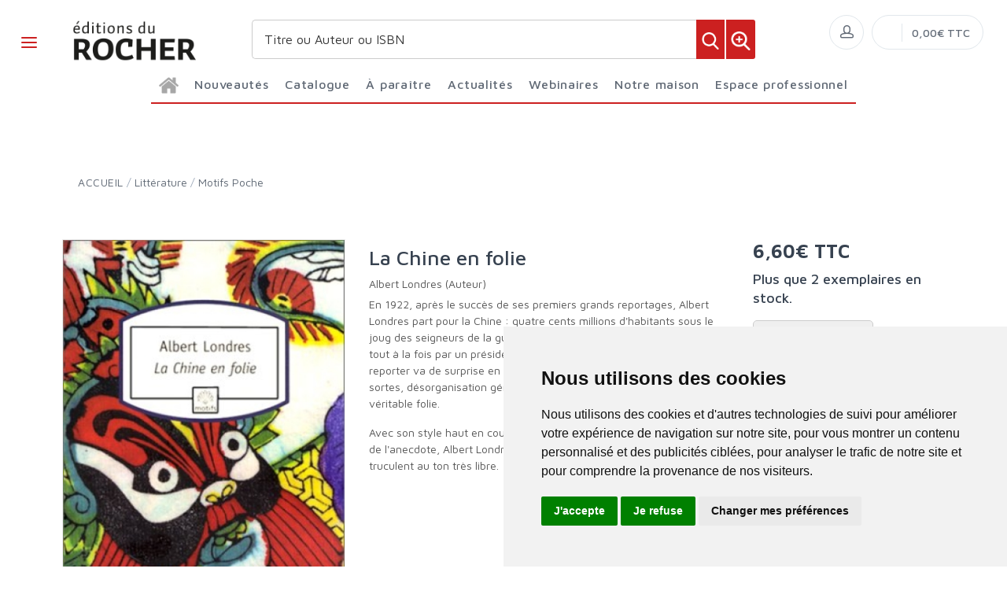

--- FILE ---
content_type: text/html; charset=utf-8
request_url: https://www.editionsdurocher.fr/product/87891/la-chine-en-folie/
body_size: 212748
content:


<!DOCTYPE html>
<html lang="fr">
<head>
  <noscript>
    <meta http-equiv="refresh" content="0; url=https://www.editionsdurocher.fr/noscript.html">
  </noscript>
  <meta http-equiv="Content-Type" content="text/html; charset=UTF-8">
  <link attr-read-cache='.cache/editionsdurocher-fr-head-seo-product-87891-la-chine-en-folie.html.cache'><title>La Chine en folie - Éditions du Rocher</title><meta name="description" content="En 1922, après le succès de ses premiers grands reportages, Albert Londres part pour la Chine : quatre cents millions d'habitants sous le joug des seigneurs d"><meta name="author" content="Groupe Elidia"><link rel="canonical" href=""/><meta property="og:locale" content="fr_FR"/><meta property="og:type" content="website"/><meta property="og:title" content="La Chine en folie - Éditions du Rocher"/><meta property="og:description" content="En 1922, après le succès de ses premiers grands reportages, Albert Londres part pour la Chine : quatre cents millions d'habitants sous le joug des seigneurs d"/><meta property="og:image" content="[data-uri]"><meta property="og:image:type" content="image/jpg" /><meta property="og:image:alt" content="La Chine en folie - Éditions du Rocher" /><meta property="og:site_name" content="editionsdurocher.fr"/>  <meta name="viewport" content="width=device-width, initial-scale=1.0, maximum-scale=1.0, user-scalable=no">
  <!-- Favicon and Apple Icons-->
  <link rel="icon" type="image/x-icon" href="https://www.editionsdurocher.fr/themes/editionsdurocher.fr/favicon.ico">
  <link rel="icon" type="image/png" href="https://www.editionsdurocher.fr/themes/editionsdurocher.fr/favicon.png">
  <link rel="apple-touch-icon" href="https://www.editionsdurocher.fr/themes/editionsdurocher.fr/touch-icon-iphone.png">
  <link rel="apple-touch-icon" sizes="152x152" href="https://www.editionsdurocher.fr/themes/editionsdurocher.fr/touch-icon-ipad.png">
  <link rel="apple-touch-icon" sizes="180x180" href="https://www.editionsdurocher.fr/themes/editionsdurocher.fr/touch-icon-iphone-retina.png">
  <link rel="apple-touch-icon" sizes="167x167" href="https://www.editionsdurocher.fr/themes/editionsdurocher.fr/touch-icon-ipad-retina.png">
  <!-- Vendor Styles including: Bootstrap, Font Icons, Plugins, etc.-->
  <link rel="stylesheet" media="screen" href="https://www.editionsdurocher.fr/css/vendor.min.css">
  <!-- Main Template Styles-->
  <link id="mainStyles" rel="stylesheet" media="screen" href="https://www.editionsdurocher.fr/css/styles.css?20260115151403">
  <link id="custom" rel="stylesheet" media="screen" href="https://www.editionsdurocher.fr/themes/customEditions.css?20260115151403">
  <link id="custom" rel="stylesheet" media="screen" href="https://www.editionsdurocher.fr/themes/editionsdurocher.fr/custom.css?20260115151403">
  <!-- Modernizr-->
  <script src="https://www.editionsdurocher.fr/js/modernizr.min.js"></script>
  <!-- Cookie Consent by TermsFeed Privacy Generator https://www.TermsFeed.com -->
<script type="text/javascript" src="https://www.termsfeed.com/public/cookie-consent/4.0.0/cookie-consent.js" charset="UTF-8"></script>
<script type="text/javascript" charset="UTF-8">
document.addEventListener('DOMContentLoaded', function () {
cookieconsent.run({"notice_banner_type":"simple","consent_type":"express","palette":"light","language":"fr","page_load_consent_levels":["strictly-necessary"],"notice_banner_reject_button_hide":false,"preferences_center_close_button_hide":false,"page_refresh_confirmation_buttons":false,"website_name":"editionsdurocher.fr","open_preferences_center_selector":"#open_preferences_center"});
});
</script>


<!-- Google tag (gtag.js) -->
<script async src="https://www.googletagmanager.com/gtag/js?id=G-MF6EKT4S8Q"></script>
<script>
  window.dataLayer = window.dataLayer || [];
  function gtag(){dataLayer.push(arguments);}
  gtag('js', new Date());

  gtag('config', 'G-MF6EKT4S8Q');
</script>























<noscript>ePrivacy and GPDR Cookie Consent management by <a href="https://www.TermsFeed.com/" rel="nofollow">TermsFeed Privacy Generator</a></noscript>
<!-- End Cookie Consent by TermsFeed Privacy Generator https://www.TermsFeed.com --></head><body>
  <link attr-read-cache='.cache/editionsdurocher-fr-loader.html.cache'><div class="AppLoaderOff" id="AppLoader"><img class="AppLoaderImg" src="https://www.editionsdurocher.fr/img/loading.gif"></div>  <link attr-read-cache='.cache/editionsdurocher-fr-sidebar-left-menu-categories.html.cache'><div class="offcanvas-container" id="shop-categories"> <nav class="offcanvas-menu"> <ul class="menu"> <li class="has-children"><span><a href="https://www.editionsdurocher.fr/categorie/0012/nouveautes/" class="getLoad">Nouveautés</a></span></li> <li class="has-children"><span><a href="https://www.editionsdurocher.fr/categorie/0011/a-paraitre/" class="getLoad">À paraître</a></span></li> <li class="has-children"><span><a href="https://www.editionsdurocher.fr/actualites/" class="getLoad">Actualités</a></span></li> <li class="has-children"><span><a href="https://www.editionsdurocher.fr/webinaires/" class="getLoad">Webinaires</a></span></li><div class="offcanvas-header bkgd_siteColor"> <h5 style="color: #fff;">Catalogue</h5></div><li class="has-children"><span><a href="https://www.editionsdurocher.fr/categorie/14/actualite-documents/">Actualité-Documents</a><span class="sub-menu-toggle"></span></span><ul class="offcanvas-submenu"><li><a href="https://www.editionsdurocher.fr/categorie/15/actualite-francaise/" class="getLoad">Actualité française</a></li><li><a href="https://www.editionsdurocher.fr/categorie/17/actualite-internationale/" class="getLoad">Actualité internationale</a></li><li><a href="https://www.editionsdurocher.fr/categorie/21/documents/" class="getLoad">Documents</a></li><li><a href="https://www.editionsdurocher.fr/categorie/19/essai/" class="getLoad">Essai</a></li><li><a href="https://www.editionsdurocher.fr/categorie/16/geopolitique/" class="getLoad">Géopolitique</a></li><li><a href="https://www.editionsdurocher.fr/categorie/18/histoire/" class="getLoad">Histoire</a></li><li><a href="https://www.editionsdurocher.fr/categorie/20/temoignage/" class="getLoad">Témoignage</a></li></ul></li><li class="has-children"><span><a href="https://www.editionsdurocher.fr/categorie/199/autres-collections/">Autres collections</a><span class="sub-menu-toggle"></span></span><ul class="offcanvas-submenu"><li><a href="https://www.editionsdurocher.fr/categorie/38/anatolia/" class="getLoad">Anatolia</a></li><li><a href="https://www.editionsdurocher.fr/categorie/29/beaux-livres/" class="getLoad">Beaux livres</a></li><li><a href="https://www.editionsdurocher.fr/categorie/35/champollion/" class="getLoad">Champollion</a></li><li><a href="https://www.editionsdurocher.fr/categorie/39/cheval-chevaux/" class="getLoad">Cheval chevaux</a></li><li><a href="https://www.editionsdurocher.fr/categorie/37/esoterisme/" class="getLoad">Esotérisme</a></li><li><a href="https://www.editionsdurocher.fr/categorie/41/humour/" class="getLoad">Humour</a></li><li><a href="https://www.editionsdurocher.fr/categorie/33/le-roman-de/" class="getLoad">Le Roman de</a></li><li><a href="https://www.editionsdurocher.fr/categorie/331/nuage-rouge/" class="getLoad">Nuage rouge</a></li><li><a href="https://www.editionsdurocher.fr/categorie/34/spiritualite/" class="getLoad">Spiritualité</a></li></ul></li><li class="has-children"><span><a href="https://www.editionsdurocher.fr/categorie/22/bien-etre-pratique/">Bien-être-Pratique</a><span class="sub-menu-toggle"></span></span><ul class="offcanvas-submenu"><li><a href="https://www.editionsdurocher.fr/categorie/23/alimentation/" class="getLoad">Alimentation</a></li><li><a href="https://www.editionsdurocher.fr/categorie/24/bridge/" class="getLoad">Bridge</a></li><li><a href="https://www.editionsdurocher.fr/categorie/25/cologie-humaine/" class="getLoad">Écologie humaine</a></li><li><a href="https://www.editionsdurocher.fr/categorie/27/pratique-equilibre/" class="getLoad">Pratique / Equilibre</a></li></ul></li><li class="has-children"><span><a href="https://www.editionsdurocher.fr/categorie/32/roman-graphique/">Roman Graphique</a><span class="sub-menu-toggle"></span></span><ul class="offcanvas-submenu"><li><a href="https://www.editionsdurocher.fr/categorie/280/actualite/" class="getLoad">Actualité</a></li><li><a href="https://www.editionsdurocher.fr/categorie/278/grands-personnages/" class="getLoad">Grands personnages</a></li><li><a href="https://www.editionsdurocher.fr/categorie/281/histoire/" class="getLoad">Histoire</a></li><li><a href="https://www.editionsdurocher.fr/categorie/623/litterature/" class="getLoad">Littérature</a></li></ul></li><li class="has-children"><span><a href="https://www.editionsdurocher.fr/categorie/3/litterature/">Littérature</a><span class="sub-menu-toggle"></span></span><ul class="offcanvas-submenu"><li><a href="https://www.editionsdurocher.fr/categorie/11/biographies/" class="getLoad">Biographies</a></li><li><a href="https://www.editionsdurocher.fr/categorie/12/classiques/" class="getLoad">Classiques</a></li><li><a href="https://www.editionsdurocher.fr/categorie/9/essai/" class="getLoad">Essai</a></li><li><a href="https://www.editionsdurocher.fr/categorie/4/etrangere/" class="getLoad">Etrangère</a></li><li><a href="https://www.editionsdurocher.fr/categorie/83/motifs/" class="getLoad">Motifs</a></li><li><a href="https://www.editionsdurocher.fr/categorie/6/motifs-poche/" class="getLoad">Motifs Poche</a></li><li><a href="https://www.editionsdurocher.fr/categorie/10/nouvelles/" class="getLoad">Nouvelles</a></li><li><a href="https://www.editionsdurocher.fr/categorie/8/recit/" class="getLoad">Récit</a></li><li><a href="https://www.editionsdurocher.fr/categorie/7/roman-francais/" class="getLoad">Roman Français</a></li><li><a href="https://www.editionsdurocher.fr/categorie/5/roman-historique/" class="getLoad">Roman historique</a></li><li><a href="https://www.editionsdurocher.fr/categorie/13/thrillers/" class="getLoad">Thrillers</a></li></ul></li><li class="has-children"><span><a href="https://www.editionsdurocher.fr/categorie/336/rentree-litteraire/">Rentrée Littéraire</a><span class="sub-menu-toggle"></span></span><ul class="offcanvas-submenu"></ul></li><div class="offcanvas-header bkgd_siteColor notre-maison"> <h5 style="color: #fff;">Notre maison</h5></div> <li class="has-children"><span><a href="https://www.editionsdurocher.fr/pages/24/qui-sommes-nous/" class="getLoad">Qui sommes nous</a></span></li> <li class="has-children"><span><a href="https://www.editionsdurocher.fr/auteurs/" class="getLoad">Nos auteurs</a></span></li> <li class="has-children"><span><a href="https://www.editionsdurocher.fr/pages/37/envoyer-un-manuscrit/" class="getLoad">Envoyer un manuscrit</a></span></li> <li class="has-children"><span><a href="https://www.editionsdurocher.fr/pages/30/nous-contacter/" class="getLoad">Nous contacter</a></span></li><div class="offcanvas-header bkgd_siteColor espace-professionnel"> <h5 style="color: #fff;">Espace professionnel</h5></div> <li class="has-children"><span><a href="https://www.editionsdurocher.fr/pages/36/libraires/" class="getLoad">Libraires</a></span></li> <li class="has-children"><span><a href="https://www.editionsdurocher.fr/pages/35/journalistes/" class="getLoad">Journalistes</a></span></li> <li class="has-children"><span><a href="https://www.editionsdurocher.fr/pages/33/droits-d-auteur/" class="getLoad">Droits d'auteur</a></span></li> <li class="has-children"><span><a href="https://www.editionsdurocher.fr/pages/34/foreign-rights/" class="getLoad">Foreign rights</a></span></li> </ul> </nav> </div>  <link attr-read-cache='.cache/editionsdurocher-fr-mobile-menu.html.cache'> <link attr-read-cache='.cache/editionsdurocher-fr-sidebar-left-menu-categories.html.cache'><div class="offcanvas-container" id="mobile-menu"> <nav class="offcanvas-menu"> <ul class="menu"> <li class="has-children"><span><a href="https://www.editionsdurocher.fr/categorie/0012/nouveautes/" class="getLoad">Nouveautés</a></span></li> <li class="has-children"><span><a href="https://www.editionsdurocher.fr/categorie/0011/a-paraitre/" class="getLoad">À paraître</a></span></li> <li class="has-children"><span><a href="https://www.editionsdurocher.fr/actualites/" class="getLoad">Actualités</a></span></li> <li class="has-children"><span><a href="https://www.editionsdurocher.fr/webinaires/" class="getLoad">Webinaires</a></span></li><div class="offcanvas-header bkgd_siteColor"> <h5 style="color: #fff;">Catalogue</h5></div><li class="has-children"><span><a href="https://www.editionsdurocher.fr/categorie/14/actualite-documents/">Actualité-Documents</a><span class="sub-menu-toggle"></span></span><ul class="offcanvas-submenu"><li><a href="https://www.editionsdurocher.fr/categorie/15/actualite-francaise/" class="getLoad">Actualité française</a></li><li><a href="https://www.editionsdurocher.fr/categorie/17/actualite-internationale/" class="getLoad">Actualité internationale</a></li><li><a href="https://www.editionsdurocher.fr/categorie/21/documents/" class="getLoad">Documents</a></li><li><a href="https://www.editionsdurocher.fr/categorie/19/essai/" class="getLoad">Essai</a></li><li><a href="https://www.editionsdurocher.fr/categorie/16/geopolitique/" class="getLoad">Géopolitique</a></li><li><a href="https://www.editionsdurocher.fr/categorie/18/histoire/" class="getLoad">Histoire</a></li><li><a href="https://www.editionsdurocher.fr/categorie/20/temoignage/" class="getLoad">Témoignage</a></li></ul></li><li class="has-children"><span><a href="https://www.editionsdurocher.fr/categorie/199/autres-collections/">Autres collections</a><span class="sub-menu-toggle"></span></span><ul class="offcanvas-submenu"><li><a href="https://www.editionsdurocher.fr/categorie/38/anatolia/" class="getLoad">Anatolia</a></li><li><a href="https://www.editionsdurocher.fr/categorie/29/beaux-livres/" class="getLoad">Beaux livres</a></li><li><a href="https://www.editionsdurocher.fr/categorie/35/champollion/" class="getLoad">Champollion</a></li><li><a href="https://www.editionsdurocher.fr/categorie/39/cheval-chevaux/" class="getLoad">Cheval chevaux</a></li><li><a href="https://www.editionsdurocher.fr/categorie/37/esoterisme/" class="getLoad">Esotérisme</a></li><li><a href="https://www.editionsdurocher.fr/categorie/41/humour/" class="getLoad">Humour</a></li><li><a href="https://www.editionsdurocher.fr/categorie/33/le-roman-de/" class="getLoad">Le Roman de</a></li><li><a href="https://www.editionsdurocher.fr/categorie/331/nuage-rouge/" class="getLoad">Nuage rouge</a></li><li><a href="https://www.editionsdurocher.fr/categorie/34/spiritualite/" class="getLoad">Spiritualité</a></li></ul></li><li class="has-children"><span><a href="https://www.editionsdurocher.fr/categorie/22/bien-etre-pratique/">Bien-être-Pratique</a><span class="sub-menu-toggle"></span></span><ul class="offcanvas-submenu"><li><a href="https://www.editionsdurocher.fr/categorie/23/alimentation/" class="getLoad">Alimentation</a></li><li><a href="https://www.editionsdurocher.fr/categorie/24/bridge/" class="getLoad">Bridge</a></li><li><a href="https://www.editionsdurocher.fr/categorie/25/cologie-humaine/" class="getLoad">Écologie humaine</a></li><li><a href="https://www.editionsdurocher.fr/categorie/27/pratique-equilibre/" class="getLoad">Pratique / Equilibre</a></li></ul></li><li class="has-children"><span><a href="https://www.editionsdurocher.fr/categorie/32/roman-graphique/">Roman Graphique</a><span class="sub-menu-toggle"></span></span><ul class="offcanvas-submenu"><li><a href="https://www.editionsdurocher.fr/categorie/280/actualite/" class="getLoad">Actualité</a></li><li><a href="https://www.editionsdurocher.fr/categorie/278/grands-personnages/" class="getLoad">Grands personnages</a></li><li><a href="https://www.editionsdurocher.fr/categorie/281/histoire/" class="getLoad">Histoire</a></li><li><a href="https://www.editionsdurocher.fr/categorie/623/litterature/" class="getLoad">Littérature</a></li></ul></li><li class="has-children"><span><a href="https://www.editionsdurocher.fr/categorie/3/litterature/">Littérature</a><span class="sub-menu-toggle"></span></span><ul class="offcanvas-submenu"><li><a href="https://www.editionsdurocher.fr/categorie/11/biographies/" class="getLoad">Biographies</a></li><li><a href="https://www.editionsdurocher.fr/categorie/12/classiques/" class="getLoad">Classiques</a></li><li><a href="https://www.editionsdurocher.fr/categorie/9/essai/" class="getLoad">Essai</a></li><li><a href="https://www.editionsdurocher.fr/categorie/4/etrangere/" class="getLoad">Etrangère</a></li><li><a href="https://www.editionsdurocher.fr/categorie/83/motifs/" class="getLoad">Motifs</a></li><li><a href="https://www.editionsdurocher.fr/categorie/6/motifs-poche/" class="getLoad">Motifs Poche</a></li><li><a href="https://www.editionsdurocher.fr/categorie/10/nouvelles/" class="getLoad">Nouvelles</a></li><li><a href="https://www.editionsdurocher.fr/categorie/8/recit/" class="getLoad">Récit</a></li><li><a href="https://www.editionsdurocher.fr/categorie/7/roman-francais/" class="getLoad">Roman Français</a></li><li><a href="https://www.editionsdurocher.fr/categorie/5/roman-historique/" class="getLoad">Roman historique</a></li><li><a href="https://www.editionsdurocher.fr/categorie/13/thrillers/" class="getLoad">Thrillers</a></li></ul></li><li class="has-children"><span><a href="https://www.editionsdurocher.fr/categorie/336/rentree-litteraire/">Rentrée Littéraire</a><span class="sub-menu-toggle"></span></span><ul class="offcanvas-submenu"></ul></li><div class="offcanvas-header bkgd_siteColor notre-maison"> <h5 style="color: #fff;">Notre maison</h5></div> <li class="has-children"><span><a href="https://www.editionsdurocher.fr/pages/24/qui-sommes-nous/" class="getLoad">Qui sommes nous</a></span></li> <li class="has-children"><span><a href="https://www.editionsdurocher.fr/auteurs/" class="getLoad">Nos auteurs</a></span></li> <li class="has-children"><span><a href="https://www.editionsdurocher.fr/pages/37/envoyer-un-manuscrit/" class="getLoad">Envoyer un manuscrit</a></span></li> <li class="has-children"><span><a href="https://www.editionsdurocher.fr/pages/30/nous-contacter/" class="getLoad">Nous contacter</a></span></li><div class="offcanvas-header bkgd_siteColor espace-professionnel"> <h5 style="color: #fff;">Espace professionnel</h5></div> <li class="has-children"><span><a href="https://www.editionsdurocher.fr/pages/36/libraires/" class="getLoad">Libraires</a></span></li> <li class="has-children"><span><a href="https://www.editionsdurocher.fr/pages/35/journalistes/" class="getLoad">Journalistes</a></span></li> <li class="has-children"><span><a href="https://www.editionsdurocher.fr/pages/33/droits-d-auteur/" class="getLoad">Droits d'auteur</a></span></li> <li class="has-children"><span><a href="https://www.editionsdurocher.fr/pages/34/foreign-rights/" class="getLoad">Foreign rights</a></span></li> </ul> </nav> </div>   <!-- Topbar-->
<div class="topbar" style="display: none;">
  <div class="topbar-column topbarLeft">
    <a class="" href="/cdn-cgi/l/email-protection#0769687562776b7e4762636e736e68697463727568646f6275296175">
      <i class="icon-mail"></i>&nbsp; <span class="__cf_email__" data-cfemail="1f71706d7a6f73665f7a7b766b7670716c7b6a6d707c777a6d31796d">[email&#160;protected]</span>    </a>
    <span style="color: #fff;" class="pipe_separator">|</span>
    <a class="" href="tel:">
      <img style="width: 15px;" src="https://www.editionsartege.fr/img/icons/phone.png" alt="Téléphone">&nbsp;     </a>
    <span style="color: #fff;" class="pipe_separator">|</span>
        <a class="social-button sb-facebook shape-circle sb-dark" href="https://www.facebook.com/profile.php?id=100063712836179" target="_blank">
      <i class="socicon-facebook"></i>
    </a>
            <a class="social-button sb-instagram shape-none sb-dark" href="https://www.instagram.com/editions_du_rocher" target="_blank">
      <i class="socicon-instagram"></i>
    </a>
            <a class="social-button sb-twitter shape-none sb-dark" href="https://twitter.com/eddurocher1" target="_blank">
      <i class="socicon-twitter"></i>
    </a>
      </div>

<div class="topbar-column topbarRight">
<a class="getLoad" href="https://www.editionsdurocher.fr/account-login/"><i class="icon-head"></i>&nbsp; Identifiez-vous</a><span style="color: #fff;" class="pipe_separator">|</span>
<a class="getLoad" href="https://www.editionsdurocher.fr/account-login/"><i class="icon-head"></i>&nbsp; Créez un compte</a>





  </div>
</div>  <!-- Navbar-->
<!-- Remove "navbar-sticky" class to make navigation bar scrollable with the page.-->

<header class="navbar navbar-sticky">

    <form class="site-search" method="get" action="https://www.editionsdurocher.fr/search/">
        <input type="text" name="q" id="q" minlength="4" placeholder="Titre ou Auteur ou ISBN">
        <img id="icon-cross" style="position:absolute;top: 30px;right: 15px;z-index: 12;width: 13px;" src="https://www.editionsartege.fr/img/icons/close.png" alt="Fermer" onclick="closeMenu()">
    </form>

     <form class="site-search2" method="get" action="https://www.editionsdurocher.fr/search/">
      <div class="searchBar-top">
         <div class="search">
            <input type="text" name="q" id="q" minlength="4" class="searchTerm" value="" placeholder="Titre ou Auteur ou ISBN">
            <button type="submit" class="searchButton">
              <img style="width: 25px;" src="https://www.editionsartege.fr/img/icons/search.png" alt="Recherche">
           </button>
            <button type="button" onclick="location.href='https://www.editionsdurocher.fr/search-plus/'" class="searchPlusButton">
              <img style="width: 25px;" src="https://www.editionsartege.fr/img/icons/zoom.png" alt="Recherche détaillée">
           </button>
         </div>
      </div>
    </form>


    <div class="site-branding">
        <div class="inner">
            <!-- Off-Canvas Toggle (#shop-categories)-->
            <a class="offcanvas-toggle cats-toggle" href="#shop-categories" data-toggle="offcanvas"></a>
            <!-- Off-Canvas Toggle (#mobile-menu)-->
            <a class="offcanvas-toggle menu-toggle" href="#mobile-menu" data-toggle="offcanvas"></a>
            <!-- Site Logo--><a class="site-logo" href="https://www.editionsdurocher.fr/"><img src="https://www.editionsdurocher.fr/themes/editionsdurocher.fr/default-logo.png" alt="Logo"></a>
        </div>
    </div>



    <link attr-read-cache='.cache/editionsdurocher-fr-navbar-main-menu-categories.html.cache'>  <nav class="site-menu"> <ul> <li class="has-megamenu accueil"><a href="https://www.editionsdurocher.fr/"> <img style="margin: 12px 0 0 0; width: 25px;" src="https://www.editionsartege.fr/img/icons/home.png" alt="accueil"></a></li><li class="has-megamenu"><a href="https://www.editionsdurocher.fr/categorie/0012/nouveautes/"><span>Nouveautés</span></a></li><li class="has-megamenu"><a href="#"><span style="cursor: context-menu">Catalogue</span></a><ul class="mega-menu row"><li class="largCAT_Menu"><h6><a href="https://www.editionsdurocher.fr/categorie/14/actualite-documents/" class="getLoad"><span>Actualité-Documents<span></a></h6><ul><li><a class="top-menu-cat-ellipsis getLoad" href="https://www.editionsdurocher.fr/categorie/15/actualite-francaise/">Actualité française</a></li><li><a class="top-menu-cat-ellipsis getLoad" href="https://www.editionsdurocher.fr/categorie/17/actualite-internationale/">Actualité internationale</a></li><li><a class="top-menu-cat-ellipsis getLoad" href="https://www.editionsdurocher.fr/categorie/21/documents/">Documents</a></li><li><a class="top-menu-cat-ellipsis getLoad" href="https://www.editionsdurocher.fr/categorie/19/essai/">Essai</a></li><li><a class="top-menu-cat-ellipsis getLoad" href="https://www.editionsdurocher.fr/categorie/16/geopolitique/">Géopolitique</a></li><li><a class="top-menu-cat-ellipsis getLoad" href="https://www.editionsdurocher.fr/categorie/18/histoire/">Histoire</a></li><li><a class="top-menu-cat-ellipsis getLoad" href="https://www.editionsdurocher.fr/categorie/20/temoignage/">Témoignage</a></li></ul></li><li class="largCAT_Menu"><h6><a href="https://www.editionsdurocher.fr/categorie/199/autres-collections/" class="getLoad"><span>Autres collections<span></a></h6><ul><li><a class="top-menu-cat-ellipsis getLoad" href="https://www.editionsdurocher.fr/categorie/38/anatolia/">Anatolia</a></li><li><a class="top-menu-cat-ellipsis getLoad" href="https://www.editionsdurocher.fr/categorie/29/beaux-livres/">Beaux livres</a></li><li><a class="top-menu-cat-ellipsis getLoad" href="https://www.editionsdurocher.fr/categorie/35/champollion/">Champollion</a></li><li><a class="top-menu-cat-ellipsis getLoad" href="https://www.editionsdurocher.fr/categorie/39/cheval-chevaux/">Cheval chevaux</a></li><li><a class="top-menu-cat-ellipsis getLoad" href="https://www.editionsdurocher.fr/categorie/37/esoterisme/">Esotérisme</a></li><li><a class="top-menu-cat-ellipsis getLoad" href="https://www.editionsdurocher.fr/categorie/41/humour/">Humour</a></li><li><a class="top-menu-cat-ellipsis getLoad" href="https://www.editionsdurocher.fr/categorie/33/le-roman-de/">Le Roman de</a></li><li><a class="top-menu-cat-ellipsis getLoad" href="https://www.editionsdurocher.fr/categorie/331/nuage-rouge/">Nuage rouge</a></li><li><a class="top-menu-cat-ellipsis getLoad" href="https://www.editionsdurocher.fr/categorie/34/spiritualite/">Spiritualité</a></li></ul></li><li class="largCAT_Menu"><h6><a href="https://www.editionsdurocher.fr/categorie/22/bien-etre-pratique/" class="getLoad"><span>Bien-être-Pratique<span></a></h6><ul><li><a class="top-menu-cat-ellipsis getLoad" href="https://www.editionsdurocher.fr/categorie/23/alimentation/">Alimentation</a></li><li><a class="top-menu-cat-ellipsis getLoad" href="https://www.editionsdurocher.fr/categorie/24/bridge/">Bridge</a></li><li><a class="top-menu-cat-ellipsis getLoad" href="https://www.editionsdurocher.fr/categorie/25/cologie-humaine/">Écologie humaine</a></li><li><a class="top-menu-cat-ellipsis getLoad" href="https://www.editionsdurocher.fr/categorie/27/pratique-equilibre/">Pratique / Equilibre</a></li></ul></li><li class="largCAT_Menu"><h6><a href="https://www.editionsdurocher.fr/categorie/32/roman-graphique/" class="getLoad"><span>Roman Graphique<span></a></h6><ul><li><a class="top-menu-cat-ellipsis getLoad" href="https://www.editionsdurocher.fr/categorie/280/actualite/">Actualité</a></li><li><a class="top-menu-cat-ellipsis getLoad" href="https://www.editionsdurocher.fr/categorie/278/grands-personnages/">Grands personnages</a></li><li><a class="top-menu-cat-ellipsis getLoad" href="https://www.editionsdurocher.fr/categorie/281/histoire/">Histoire</a></li><li><a class="top-menu-cat-ellipsis getLoad" href="https://www.editionsdurocher.fr/categorie/623/litterature/">Littérature</a></li></ul></li><li class="largCAT_Menu"><h6><a href="https://www.editionsdurocher.fr/categorie/3/litterature/" class="getLoad"><span>Littérature<span></a></h6><ul><li><a class="top-menu-cat-ellipsis getLoad" href="https://www.editionsdurocher.fr/categorie/11/biographies/">Biographies</a></li><li><a class="top-menu-cat-ellipsis getLoad" href="https://www.editionsdurocher.fr/categorie/12/classiques/">Classiques</a></li><li><a class="top-menu-cat-ellipsis getLoad" href="https://www.editionsdurocher.fr/categorie/9/essai/">Essai</a></li><li><a class="top-menu-cat-ellipsis getLoad" href="https://www.editionsdurocher.fr/categorie/4/etrangere/">Etrangère</a></li><li><a class="top-menu-cat-ellipsis getLoad" href="https://www.editionsdurocher.fr/categorie/83/motifs/">Motifs</a></li><li><a class="top-menu-cat-ellipsis getLoad" href="https://www.editionsdurocher.fr/categorie/6/motifs-poche/">Motifs Poche</a></li><li><a class="top-menu-cat-ellipsis getLoad" href="https://www.editionsdurocher.fr/categorie/10/nouvelles/">Nouvelles</a></li><li><a class="top-menu-cat-ellipsis getLoad" href="https://www.editionsdurocher.fr/categorie/8/recit/">Récit</a></li><li><a class="top-menu-cat-ellipsis getLoad" href="https://www.editionsdurocher.fr/categorie/7/roman-francais/">Roman Français</a></li><li><a class="top-menu-cat-ellipsis getLoad" href="https://www.editionsdurocher.fr/categorie/5/roman-historique/">Roman historique</a></li><li><a class="top-menu-cat-ellipsis getLoad" href="https://www.editionsdurocher.fr/categorie/13/thrillers/">Thrillers</a></li></ul></li><li class="largCAT_Menu"><h6><a href="https://www.editionsdurocher.fr/categorie/336/rentree-litteraire/" class="getLoad"><span>Rentrée Littéraire<span></a></h6><ul></ul></li></ul></li><li class="has-megamenu"><a href="https://www.editionsdurocher.fr/categorie/0011/a-paraitre/"><span>À paraître</span></a></li><li class="has-megamenu"><a href="https://www.editionsdurocher.fr/actualites/" class="getLoad"><span>Actualités</span></a></li><li><a href="#"><span style="cursor: context-menu">Webinaires</span></a><ul class="sub-menu" style="width: 400px !important;"> <li><a href="https://www.editionsdurocher.fr/webinaires/" class="getLoad">Retrouvez toutes les rencontres avec nos Auteurs</a></li> <li><a href="https://www.editionsdurocher.fr/webinaires-replay/" class="getLoad">Voir et revoir les Webinaires passés</a></li></ul></li><li><a href="#"><span style="cursor: context-menu">Notre maison</span></a><ul class="sub-menu" style="width: 250px !important;"> <li><a href="https://www.editionsdurocher.fr/pages/24/qui-sommes-nous/" class="getLoad">Qui sommes-nous?</a></li> <li><a href="https://www.editionsdurocher.fr/auteurs/" class="getLoad">Nos auteurs</a></li> <li><a href="https://www.editionsdurocher.fr/pages/37/envoyer-un-manuscrit/" class="getLoad">Envoyer un manuscrit</a></li> <li><a href="https://www.editionsdurocher.fr/pages/30/nous-contacter/" class="getLoad">Nous contacter</a></li></ul></li><li><a href="#"><span style="cursor: context-menu">Espace professionnel</span></a><ul class="sub-menu" style="width: 250px !important;"> <li><a href="https://www.editionsdurocher.fr/pages/36/libraires/" class="getLoad">Libraires</a></li> <li><a href="https://www.editionsdurocher.fr/pages/35/journalistes/" class="getLoad">Journalistes</a></li> <li><a href="https://www.editionsdurocher.fr/pages/184/promotion-salons-et-conferences/" class="getLoad">Promotion Salons et conférences</a></li> <li><a href="https://www.editionsdurocher.fr/pages/33/droits-d-auteur/" class="getLoad">Droits d'auteur</a></li> <li><a href="https://www.editionsdurocher.fr/pages/34/foreign-rights/" class="getLoad">Foreign Rights</a></li></ul></li></ul></nav>    <!-- Toolbar-->
    <div class="toolbar">
        <div class="inner">
            <div class="tools">
                <div class="search"><i class="icon-search"></i></div>
                
<div class="account"><a href="https://www.editionsdurocher.fr/account-login/"></a><i class="icon-head"></i>
  <ul class="toolbar-dropdown">
    <li><a href="https://www.editionsdurocher.fr/account-login/" class="getLoad">Identifiez-vous</a></li>
    <li class="sub-menu-separator"></li>
    <li><a href="https://www.editionsdurocher.fr/account-login/" class="getLoad">Créez un compte</a></li>
  </ul>
</div>

                
<div class="cart">
            <a href="https://www.editionsdurocher.fr/account-login/" class="getLoad"></a>
            <i></i>
    <span class="count"></span>
    <span class="subtotal">0,00€ TTC</span>
    <div class="toolbar-dropdown">


        <div class="toolbar-dropdown-group">
                            <div class="column">
                    <a class="btn btn-sm btn-block btn-secondary" href="https://www.editionsdurocher.fr/account-login/">Voir le panier</a>
                </div>
                                </div>
    </div>
</div>            </div>
        </div>
    </div>

<script data-cfasync="false" src="/cdn-cgi/scripts/5c5dd728/cloudflare-static/email-decode.min.js"></script><script type="text/javascript">
function closeMenu(){
  $(".site-search").removeClass("search-visible")
};
</script>

</header>
<section class="section-search">
    
</section>

  <div class="offcanvas-wrapper">
<link attr-read-cache='.cache/editionsdurocher-fr-product-87891-la-chine-en-folie.html.cache'> <div class="page-title"> <div class="container"> <div class="column"> <ul class="breadcrumbs"> <li class="text-uppercase"><a href="https://www.editionsdurocher.fr/">ACCUEIL</a></li> <li>/</li> <li> <a href="https://www.editionsdurocher.fr/categorie/3/litterature/" class="getLoad"> Littérature </a> </li> <li>/</li> <li> <a href="https://www.editionsdurocher.fr/categorie/6/motifs-poche/" class="getLoad"> Motifs Poche </a> </li> </ul> <h1 class="text-uppercase d-none">Motifs Poche</h1> </div> <div class="column"> <h1 style="text-align: right;"> <a href="https://www.editionsdurocher.fr/categorie/3/litterature/" class="getLoad btn-retour" style="margin-top: 0px;margin-bottom: 0px; font-size: 16px; color: #00627a; text-decoration: none;"> <i class="pe-7s-angle-left f-13"></i> <span>Retour</span> </a> </h1> </div> </div> </div>  <div class="container padding-bottom-3x mb-1"> <div class="row">  <div class="col-md-4 col-8 img_product"> <div class="product-gallery"> <div class="product-carousel owl-carousel gallery-wrapper"> <div class="gallery-item" data-hash="IMG0"><a class="MagicZoom" data-options="zoomMode: off" href="[data-uri]" data-size="800x600"> <img src="[data-uri]" class="product-img-gallery"></a></div> </div> <div class="row padding-top-1x mb-3"> <div class="col-sm-12"> <span>Date de parution :</span> <span style="font-weight: bold;"> 13.06.2001 </span><br/> <span>Nb. de pages :</span> <span style="font-weight: bold;">192</span><br/> <span>EAN :</span> <span style="font-weight: bold;">9782842612740</span> <br/><br/> <a href="https://www.editionsdurocher.fr/img/products/FIC83711.jpg" target="_blank" style="font-weight: bold;">Télécharger la couverture</a> </div> </div> </div> </div>  <div class="col-md-5"> <div class="product-title"> <h2 class="titre_page_produit"> La Chine en folie </h2> <h3 class="soustitre"> </h3> <h4 class="auteur"> <a href="https://www.editionsdurocher.fr/auteurs/45342/albert-londres-auteur/">Albert Londres (Auteur)</a><br> </h4> </div> <p> En 1922, après le succès de ses premiers grands reportages, Albert Londres part pour la Chine : quatre cents millions d'habitants sous le joug des seigneurs de la guerre, des mercenaires, des bandits, dirigés tout à la fois par un président de la République et par un empereur. Le reporter va de surprise en surprise : jeu, pirates, trafics de toutes sortes, désorganisation générale, la Chine semble alors en proie à une véritable folie. <p>Avec son style haut en couleurs, ses questions de candide et son goût de l'anecdote, Albert Londres nous livre une fois de plus un reportage truculent au ton très libre.</p> <br/><br/> <div class="feuilleter"> </div> <br/><br/> </p> <p></p> <p> </p> <p> </p> </div>  <div class="col-md-3"> <div id="ajax87891"> <div class="product-purchase"> <h4>Prix :</h4> <div class="price-display"> <span class="normal-price">6,60€ TTC</span> </div>  <div class="stock-info" style="margin-top: 15px;"> <p><strong>Disponibilité :</strong> </p> </div> </div> </div> <br/><hr><br/>   </div> </div><script>var mzOptions = { textExpandHint: "Cliquer pour agrandir", textBtnClose: "Fermer", zoomMode: "off", zoomOn: "click", expandCaption: false
};</script><div class="row padding-top-2x mb-3"><div class="col-lg-12"><div class="title_bottom_product_page siteColor">Nos partenaires libraires</div><div class="tab-content"><div class="tab-pane fade show active" id="description" role="tabpanel"><div class="row"><div class="col-lg-2 col-4"><a href="https://www.chez-mon-libraire.fr/listeliv.php?base=paper&mots_recherche=9782842612740" target="_blank"><img class="img_partenaires" src="https://cdn.11.elidia.eu/medias/2021042120211142-455190592608040ae2b74a6.14557096-lienpartenaire26.png/400/400/"></a></div><div class="col-lg-2 col-4"><a href="https://www.cultura.com/search/results?search_query=9782842612740" alt="Cultura" target="_blank"><img class="img_partenaires" src="https://cdn.11.elidia.eu/medias/2021042120210812-178487031660803fdc636956.70835151-lienpartenaire10.png/400/400/"></a></div><div class="col-lg-2 col-4"><a href="https://www.decitre.fr/rechercher/result?q=9782842612740" alt="Decitre" target="_blank"><img class="img_partenaires" src="https://cdn.11.elidia.eu/medias/2021042120210837-78329189260803ff559c917.83776210-lienpartenaire12.png/400/400/"></a></div><div class="col-lg-2 col-4"><a href="https://www.furet.com/rechercher/result?q=9782842612740" target="_blank"><img class="img_partenaires" src="https://cdn.11.elidia.eu/medias/2021042120210826-188468262360803fea655849.58403452-lienpartenaire11.png/400/400/"></a></div><div class="col-lg-2 col-4"><a href="https://www.lalibrairie.com/" alt="La librairie" target="_blank"><img class="img_partenaires" src="https://cdn.11.elidia.eu/medias/2021042120211104-50920106760804088d94148.39919370-lienpartenaire22.png/400/400/"></a></div><div class="col-lg-2 col-4"><a href="https://www.libraires-ensemble.com/recherche/?q=9782842612740" alt="Les libraires ensemble" target="_blank"><img class="img_partenaires" src="https://cdn.11.elidia.eu/medias/2021042120211122-11730576456080409a991da5.52587652-lienpartenaire24.png/400/400/"></a></div><div class="col-lg-2 col-4"><a href="https://www.leslibraires.fr/recherche/?q=9782842612740" alt="leslibraires.fr" target="_blank"><img class="img_partenaires" src="https://cdn.11.elidia.eu/medias/2021042120210900-10976297006080400c67bec1.58113474-lienpartenaire14.png/400/400/"></a></div><div class="col-lg-2 col-4"><a href="https://www.librairesanice.fr/listeliv.php?base=paper&mots_recherche=9782842612740" alt="Libraire(s) à Nice" target="_blank"><img class="img_partenaires" src="https://cdn.11.elidia.eu/medias/2021042120211255-1580771510608040f7733d66.58602567-lienpartenaire31.png/400/400/"></a></div><div class="col-lg-2 col-4"><a href="https://hop.librairesdusud.com/listeliv.php?base=allbooks&mots_recherche=9782842612740" alt="Libraires du Sud" target="_blank"><img class="img_partenaires" src="https://cdn.11.elidia.eu/medias/2021042120211306-466771253608041028c5281.92475046-lienpartenaire32.png/400/400/"></a></div><div class="col-lg-2 col-4"><a href="https://www.armitiere.com/recherche/?q=9782842612740" alt="Librairie L'Armitière" target="_blank"><img class="img_partenaires" src="https://cdn.11.elidia.eu/medias/2021042120211045-7155693196080407571f0c4.76547750-lienpartenaire20.png/400/400/"></a></div><div class="col-lg-2 col-4"><a href="https://www.librairies93.fr/listeliv.php?base=paper&mots_recherche=9782842612740" alt="Librairies 93" target="_blank"><img class="img_partenaires" src="https://cdn.11.elidia.eu/medias/2021042120211327-98822136860804117b47ff4.31097001-lienpartenaire34.png/400/400/"></a></div><div class="col-lg-2 col-4"><a href="https://leslibrairesdenhaut.com/" alt="Librairies indépendantes des Hauts-de-France" target="_blank"><img class="img_partenaires" src="https://cdn.11.elidia.eu/medias/2021042120211150-1378351837608040b6e14a13.46592455-lienpartenaire27.png/400/400/"></a></div><div class="col-lg-2 col-4"><a href="https://www.librairies-nouvelleaquitaine.com/listeliv.php?base=paper&mots_recherche=9782842612740" alt="Librairies indépendantes en Nouvelle-Aquitaine" target="_blank"><img class="img_partenaires" src="https://cdn.11.elidia.eu/medias/2021042120211133-1244707043608040a5890c27.17961553-lienpartenaire25.png/400/400/"></a></div><div class="col-lg-2 col-4"><a href="https://www.librairies-alip.fr/listeliv.php?base=allbooks&mots_recherche=9782842612740" alt="Librairies indépendantes Pays-de-la-Loire" target="_blank"><img class="img_partenaires" src="https://cdn.11.elidia.eu/medias/2021042120211208-1172104511608040c878e914.19583582-lienpartenaire28.png/400/400/"></a></div><div class="col-lg-2 col-4"><a href="https://www.librest.com/" alt="Librest" target="_blank"><img class="img_partenaires" src="https://cdn.11.elidia.eu/medias/2021042120211243-1705274413608040eb4a7bb5.60830690-lienpartenaire30.png/400/400/"></a></div><div class="col-lg-2 col-4"><a href="https://www.mollat.com/recherche?requete=9782842612740" alt="Mollat" target="_blank"><img class="img_partenaires" src="https://cdn.11.elidia.eu/medias/2021042120210744-21895822060803fc00422d7.12826480-lienpartenaire8.png/400/400/"></a></div><div class="col-lg-2 col-4"><a href="https://www.parislibrairies.fr/listeliv.php?base=paper&mots_recherche=9782842612740" alt="Paris Librairies" target="_blank"><img class="img_partenaires" src="https://cdn.11.elidia.eu/medias/2021042120211228-1607617007608040dc226702.87588351-lienpartenaire29.png/400/400/"></a></div><div class="col-lg-2 col-4"><a href="https://www.placedeslibraires.fr/listeliv.php?base=allbooks&mots_recherche=9782842612740" alt="Place des Libraires" target="_blank"><img class="img_partenaires" src="https://cdn.11.elidia.eu/medias/2021042120211055-14694872066080407f84e516.08416442-lienpartenaire21.png/400/400/"></a></div><div class="col-lg-2 col-4"><a href="https://www.laprocure.com/search?search=%7B%22query%22%3A%229782842612740%22,%22searchId%22%3Anull%7D" alt="Procure" target="_blank"><img class="img_partenaires" src="https://cdn.11.elidia.eu/medias/2021042120210639-90391930560803f7fc16713.10744776-lienpartenaire4.png/400/400/"></a></div><div class="col-lg-2 col-4"><a href="https://www.sauramps.com/search?search=%7B%22query%22%3A%229782842612740%22,%22searchId%22%3Anull%7D" alt="Sauramps" target="_blank"><img class="img_partenaires" src="https://cdn.11.elidia.eu/medias/2021042120210757-159513265760803fcd6c02d5.76626351-lienpartenaire9.png/400/400/"></a></div><div class="col-lg-2 col-4"><a href="https://www.canalbd.net/" alt="Canal BD" target="_blank"><img class="img_partenaires" src="https://cdn.11.elidia.eu/medias/2021042120211351-1169365696080412f273568.49668116-lienpartenaire36.png/400/400/"></a></div></div></div></div></div></div><div class="row padding-top-2x mb-3"><div class="col-lg-12"><div class="title_bottom_product_page siteColor">Acheter en ligne</div><div class="tab-content"><div class="tab-pane fade show active" id="description" role="tabpanel"><div class="row"><div class="col-lg-6 col-6"><a href="https://www.amazon.fr/s?k=9782842612740" alt="Amazon" target="_blank"><img class="img_partenaires" src="https://cdn.11.elidia.eu/medias/2021042120215135-62112224360803bf762ce58.70045888-lienpartenaire2.png/400/400/"></a></div><div class="col-lg-6 col-6"><a href="https://www.fnac.com/SearchResult/ResultList.aspx?Search=9782842612740" alt="Fnac" target="_blank"><img class="img_partenaires" src="https://cdn.11.elidia.eu/medias/2021042120210559-143695455260803f573d4bd9.92327244-lienpartenaire3.png/400/400/"></a></div></div></div></div></div></div></div><script>document.querySelectorAll('strong > div.col-md-3').forEach(div => { const strong = div.parentNode; strong.parentNode.insertBefore(div, strong.nextSibling);
});</script> </div> <footer class="site-footer"> <div class="container"> <div class="row"> <div class="col-lg-4 col-md-6">  <section class="widget widget-links widget-light-skin footer_informations"> <h3 class="widget-title">Informations</h3> <ul> <li><a href="https://www.editionsdurocher.fr/pages/31/conditions-generales-de-vente/" class="getLoad">Conditions générales de ventes</a></li> <li><a href="https://www.editionsdurocher.fr/pages/26/mentions-legales/" class="getLoad">Mentions légales</a></li> </ul> </section> </div> <div class="col-lg-4 col-md-6">  <section class="widget widget-links widget-light-skin footer_notre-maison"> <h3 class="widget-title">Notre maison</h3> <ul> <li><a href="https://www.editionsdurocher.fr/pages/24/qui-sommes-nous/" class="getLoad">Qui sommes nous</a></li> <li><a href="https://www.editionsdurocher.fr/auteurs/" class="getLoad">Nos auteurs</a></li> <li><a href="https://www.editionsdurocher.fr/pages/30/nous-contacter/" class="getLoad">Contactez-nous</a></li> </ul> <div class="social_icons" style="margin:10px 0 0 0; text-align: left; display: flex;"> <a class="" target="_blank" href="https://www.facebook.com/profile.php?id=100063712836179"> <img style="width: auto;" src="https://www.editionsdurocher.fr/img/logo/facebook_small.png" alt="page facebook"> </a> <a class="" target="_blank" href="https://twitter.com/eddurocher1"> <img style="width: auto;" src="https://www.editionsdurocher.fr/img/logo/twitter_small.png" alt="page twitter"> </a> <a class="" target="_blank" href="https://www.instagram.com/editions_du_rocher/"> <img style="width: auto;" src="https://www.editionsdurocher.fr/img/logo/instagram_small.png" alt="page instagram"> </a> <a class="" target="_blank" href="https://www.tiktok.com/@editionsdurocher?lang=fr"> <img style="width: auto;" src="https://www.editionsdurocher.fr/img/logo/tiktok_small.png" alt="page tiktok"> </a> </div> </section> </div> <div class="col-lg-4 col-md-6">  <section class="widget widget-links widget-light-skin footer_espace-professionnel"> <h3 class="widget-title">Espace professionnel</h3> <ul> <li><a href="https://www.editionsdurocher.fr/pages/36/libraires/" class="getLoad libraires">Libraires</a></li> <li><a href="https://www.editionsdurocher.fr/" class="getLoad bibliotheques">Bibliothèques</a></li> <li><a href="https://www.editionsdurocher.fr/pages/35/journalistes/" class="getLoad journalistes">Journalistes</a></li> <li><a href="https://www.editionsdurocher.fr/pages/184/promotion-salons-et-conferences/" class="getLoad salons_confs_prix">Salons,conférences & prix littéraires</a></li> <li><a href="https://www.editionsdurocher.fr/pages/33/droits-d-auteur/" class="getLoad droitsAuteurs">Droits d'auteur</a></li> <li><a href="https://www.editionsdurocher.fr/pages/34/foreign-rights/" class="getLoad FRights">Foreign Rights</a></li> </ul> </section> </div> </div> <div class="widget-title"></div> <div class="row">  <div class="col-md-5 padding-bottom-1x margin0auto"> <div class="margin-top-1x hidden-md-up"></div> <div class="subscribe-form"> <div class="clearfix"> <form id="form-newsletter-form"> <div class="alert alert-success alert-dismissible form-newsletter-alert fade show text-center margin-bottom-1x d-none"> Vous êtes désormais inscrit à notre newsletter. </div> <div class="input-group input-light"> <input class="form-control" type="email" name="email" placeholder="Votre adresse e-mail"> <span class="input-group-addon"> <i class="icon-mail"></i> </span> </div> <input type="hidden" name="action" value="form-newsletter-add"> <button class="btn btn-primary" id="form-newsletter-btn" type="submit"> <i class="siteColor icon-check"></i> </button> </form> </div> <p style="color: #000;font-size: 14px;margin-bottom: 5px;"> Abonnez-vous à notre Newsletter pour recevoir nos nouvelles offres,<br/>les dernières nouvelles, des informations sur les ventes et les promotions. </p> <p style="color: #000;font-size: 11px;"> Votre adresse e-mail sera uniquement utilisée pour vous envoyer des informations sur les actualités relatives au groupe Elidia.
Vous pouvez vous désinscrire à tout moment. Pour plus d’informations, cliquez ici <a href="https://www.editionsdurocher.fr/pages/26/mentions-legales/" style="color: #000;" target="_blank">Retrouvez ici notre politique de protection de vos données personnelles</a>. </p> </div> </div> </div>  <p class="footer-copyright"> © 2026&nbsp;Tous droits réservés. <a href="https://www.elidia.fr/" target="_blank">Groupe Elidia</a>. </p> </div></footer></div>
 
<div id="#ctrl-container-cf"></div>
<script src="https://challenges.cloudflare.com/turnstile/v0/api.js?onload=onloadTurnstileCallback" defer></script>
<script>
window.onloadTurnstileCallback = function () {
    turnstile.render('#ctrl-container-cf', {
        sitekey: '0x4AAAAAAAKfipbLvVONPvNE',
        callback: function(token) {
            console.log(`Challenge Success ${token}`);
            $("#ctrl-container-cf-btn").removeClass("d-none");
        },
    });
};
</script>


<a href="#" id="open_preferences_center" class="d-none">Change your cookie preferences</a>
<a class="scroll-to-top-btn" href="#"><i class="icon-arrow-up"></i></a>
<div class="site-backdrop"></div>

    <div class="pswp" tabindex="-1" role="dialog" aria-hidden="true">
      <div class="pswp__bg"></div>
      <div class="pswp__scroll-wrap">
        <div class="pswp__container">
          <div class="pswp__item"></div>
          <div class="pswp__item"></div>
          <div class="pswp__item"></div>
        </div>
        <div class="pswp__ui pswp__ui--hidden">
          <div class="pswp__top-bar">
            <div class="pswp__counter"></div>
            <button class="pswp__button pswp__button--close" title="Close (Esc)"></button>
            <button class="pswp__button pswp__button--share" title="Share"></button>
            <button class="pswp__button pswp__button--fs" title="Toggle fullscreen"></button>
            <button class="pswp__button pswp__button--zoom" title="Zoom in/out"></button>
            <div class="pswp__preloader">
              <div class="pswp__preloader__icn">
                <div class="pswp__preloader__cut">
                  <div class="pswp__preloader__donut"></div>
                </div>
              </div>
            </div>
          </div>
          <div class="pswp__share-modal pswp__share-modal--hidden pswp__single-tap">
            <div class="pswp__share-tooltip"></div>
          </div>
          <button class="pswp__button pswp__button--arrow--left" title="Previous (arrow left)"></button>
          <button class="pswp__button pswp__button--arrow--right" title="Next (arrow right)"></button>
          <div class="pswp__caption">
            <div class="pswp__caption__center"></div>
          </div>
        </div>
      </div>
    </div>

<div id="call"></div>
<script src="https://www.editionsdurocher.fr/js/vendor.min.js"></script>
<script src="https://www.editionsdurocher.fr/js/scripts.min.js"></script>
<script src="https://www.editionsdurocher.fr/script-js/?20260115151403"></script>



<script>
$(document).ready(function () {
  $("#ma").trigger("click");
});
</script>

<script>
$( document ).ready(function() {
    $("#desk-price-range-slider").click(function(){
        var filterslink = "?filters=&orderby=";
        var min = $('.desk_price_min').val();
        var max = $('.desk_price_max').val();
        location.href = filterslink+"&min="+min+"&max="+max;
    });
    $("#modal-price-range-slider").click(function(){
        var filterslink = "?filters=&orderby=";
        var min = $('.modal_price_min').val();
        var max = $('.modal_price_max').val();
        location.href = filterslink+"&min="+min+"&max="+max;
    });
        $(".wishitem").click(function(){ location.href = "https://www.editionsdurocher.fr/account-login/"; });             });
</script>
<script>

$('.laloupe-input').change(function() {
   $('.laloupeItem').addClass('d-none');
   if($("#laloupeInput17").prop("checked") == true) { $('.laloupeItem17').removeClass('d-none'); }
   if($("#laloupeInput18").prop("checked") == true) { $('.laloupeItem18').removeClass('d-none'); }
   if($("#laloupeInput19").prop("checked") == true) { $('.laloupeItem19').removeClass('d-none'); }
   if($("#laloupeInput20").prop("checked") == true) { $('.laloupeItem20').removeClass('d-none'); }

   if($("#laloupeInput17").prop("checked") == false && $("#laloupeInput18").prop("checked") == false && $("#laloupeInput19").prop("checked") == false && $("#laloupeInput20").prop("checked") == false ) {
    $('.laloupeItem').removeClass('d-none');
   }

   reorderNew();
});


function laloupeTaille(){
    var item17 = 0;
    var item18 = 0;
    var item19 = 0;
    var item20 = 0;
    $('.laloupeItem').each(function (index, value) {
        var taille = $("#"+this.id).attr("attr-tc");
        if (taille == 17) { item17 = (item17+1) }
        if (taille == 18) { item18 = (item18+1) }
        if (taille == 19) { item19 = (item19+1) }
        if (taille == 20) { item20 = (item20+1) }
    });
    $("#laloupeCount17").text(item17);
    $("#laloupeCount18").text(item18);
    $("#laloupeCount19").text(item19);
    $("#laloupeCount20").text(item20);
}

laloupeTaille();



function setCookie(cname, cvalue, exdays, type='prefix') {
  const d = new Date();
  d.setTime(d.getTime() + (exdays*24*60*60*1000));
  let expires = "expires="+ d.toUTCString();
  if(type == 'prefix'){
    document.cookie = "filters-87891-"+cname + "=" + cvalue + ";" + expires + ";path=/";
  }
  if(type == 'null'){
    document.cookie = cname + "=" + cvalue + ";" + expires + ";path=/";
  }
}

function getCookie(cname) {
  var name = "filters-87891-"+cname + "=";
  var ca = document.cookie.split(';');
  for(let i = 0; i < ca.length; i++) {
    var c = ca[i];
    while (c.charAt(0) == ' ') {
      c = c.substring(1);
    }
    if (c.indexOf(name) == 0) {
      return c.substring(name.length, c.length);
    }
  }
  return "";
}

  function updateCSSISO(){
    $(".isotope-grid").css("height", "");
    countVisibleProduct();
  }

  function reorderpriceAsc(){
    $('.grid-item').removeAttr('style');
    $('.grid-item').each(function(index, value) {
      var LIV_N_ID = this.id;
      var ORDER = $("#"+LIV_N_ID).attr('price');
      $("#"+LIV_N_ID).attr("style", "order:"+ORDER);
    });   
    updateCSSISO();
  }


  function reorderpriceDesc(){
    $('.grid-item').removeAttr('style');
    $('.grid-item').each(function(index, value) {
      var LIV_N_ID = this.id;
      var ORDER = $("#"+LIV_N_ID).attr('price');
      $("#"+LIV_N_ID).attr("style", "order:-"+ORDER);
    });   
    updateCSSISO();
  }

  function reorderNew(){
    $('.grid-item').removeAttr('style');
    $('.grid-item').each(function(index, value) {
      var LIV_N_ID = this.id;
      $("#"+LIV_N_ID).attr("style", "order:-"+LIV_N_ID);
    });   
    updateCSSISO();
  }

function reorderGrid() {
  var x = document.getElementById("reorderGrid").value;
  if (x == "new") { setCookie('ordering',x,1); reorderNew(); }
  if (x == "asc") { setCookie('ordering',x,1); reorderpriceAsc(); }
  if (x == "desc") { setCookie('ordering',x,1); reorderpriceDesc(); }
}

function hideByPrice() {

  $('.grid-item').each(function(index, value) {
    if($(this).hasClass("d-none")) { } else {
    var LIV_N_ID = this.id;
    var ORDER = $("#"+LIV_N_ID).attr('price');
    var desk_price_min = $(".desk_price_min").val();
    var desk_price_max = $(".desk_price_max").val();
    setCookie("price-min",desk_price_min,1);
    setCookie("price-max",desk_price_max,1);
    if (parseInt(desk_price_min) > parseInt(ORDER)) {
      $("#"+LIV_N_ID).addClass('d-none');
    }
    if (parseInt(desk_price_max) < parseInt(ORDER)) {
      $("#"+LIV_N_ID).addClass('d-none');
    }
    if (ORDER === "000000" ) {
      $("#"+LIV_N_ID).removeClass('d-none');
    }
    }
  });
  reorderGrid();
}

function priceSliderValue(){
    var PRICES = [];
    $('.grid-item').each(function(index, value) {
      if($(this).hasClass("d-none")) { } else {
        var LIV_N_ID = this.id;
        var PRICE = $("#"+LIV_N_ID).attr('price');
        PRICES.push(PRICE);
      }
    });
    var max = Math.max.apply(null, PRICES);
    var min = Math.min.apply(null, PRICES);
    var coo_min = getCookie("price-min");
    var coo_max = getCookie("price-max");
    $("#FormPriceSlider").attr('data-min',min);
    $("#FormPriceSlider").attr('data-max',max);
    if (coo_min != "") {
      $("#FormPriceSlider").attr('data-start-min',coo_min);
    } else {
      $("#FormPriceSlider").attr('data-start-min',min);
    }
    if (coo_max != "") {
      $("#FormPriceSlider").attr('data-start-max',coo_max);
    } else {
      $("#FormPriceSlider").attr('data-start-max',max);
    }
}

function countVisibleProduct(){
  var num = 0;
  $('.grid-item').each(function(index, value){
    if($(this).hasClass("d-none")) {
    } else {
      num++;
    }
  });
  $('#count_visible').text(num);
}

function gridItemRemoveClass(){
    $('.grid-item').each(function (index, value) {
      if ($(this).hasClass('d-none')) { $(this).removeClass('d-none'); }
    });
}

function gridItemCalcFilter(){
    var attributes_filters = "";
    $('.resCount').text('0');
    $('.grid-item').each(function (index, value) {
      if ($(this).hasClass('d-none')) { } else {
        var attr_item = $(this).attr('attr-item');
        attributes_filters = attributes_filters+''+attr_item;
      }
    });
    attributes_filters = attributes_filters.replace(/}{/gi, function (x) {return "},{";});
        var strArray = attributes_filters.split(",");
        for(var i = 0; i < strArray.length; i++){
          var filter_element = strArray[i].replace(/{|}/gi, function (x) {return "";});
          var result1 = filter_element.substring( 0,filter_element.indexOf('-'));
          var result2 = filter_element.substring( filter_element.indexOf('-'));
          result2     = result2.replace("-","");
          var resCountId  = result1.replace("filter","");
          var resCountVal = parseInt($("#resCount"+resCountId).text())+1;
          $("#resCount"+resCountId).text(resCountVal);
          resCountVal = 0;
        }
}

function gridApplyFilter(){
  setCookie("search", "", 1);
    var search = "";
    $('input[type=checkbox]').each(function (index, value) {
      var id  = this.id;
      var groupe = $("#"+id).attr('attr-groupe');
      var wgroupe = $("#"+id).attr('widget-groupe');
      var object = id+"-"+groupe;
      if($(this).prop("checked") == true) {
        search = search+object+",";
        setCookie(object, true, 1);
        setCookie("w"+wgroupe, true, 1);
        $(".grid-item").addClass('d-none');
      } else {
        setCookie(object, false, 1);
        setCookie("w"+wgroupe, false, 1);
      }

    });

    var strSearch = search.split(",");

    var key0 = ""; 
    if(strSearch[0]){key0 = strSearch[0].replace(",","");}else{key0 = "";}
    var key1 = ""; 
    if(strSearch[1]){key1 = strSearch[1].replace(",","");}else{key1 = "";}
    var key2 = ""; 
    if(strSearch[2]){key2 = strSearch[2].replace(",","");}else{key2 = "";}
    var key3 = ""; 
    if(strSearch[3]){key3 = strSearch[3].replace(",","");}else{key3 = "";}
    var key4 = ""; 
    if(strSearch[4]){key4 = strSearch[4].replace(",","");}else{key4 = "";}
    var key5 = ""; 
    if(strSearch[5]){key5 = strSearch[5].replace(",","");}else{key5 = "";}
    var key6 = ""; 
    if(strSearch[6]){key6 = strSearch[6].replace(",","");}else{key6 = "";}


    $('.grid-item').each(function (index, value) {
      var item_id = this.id;
      var items   = $('#'+item_id).attr('attr-item');
      var sg   = $('#'+item_id).attr('sg');  

      if(items.indexOf(key0) != -1 && key1 == ""){
        $('#'+item_id).removeClass('d-none');
      }

      if(items.indexOf(key0) != -1 && key1 != "" && key2 == ""){
        if(items.indexOf(key1) != -1){
          $('#'+item_id).removeClass('d-none');
        } 
      }

      if(items.indexOf(key0) != -1 && key1 != "" && key2 != "" && key3 == ""){
        if(items.indexOf(key1) != -1){
          if(items.indexOf(key2) != -1){
            $('#'+item_id).removeClass('d-none');
          }
        } 
      }

      if(items.indexOf(key0) != -1 && key1 != "" && key2 != "" && key3 != "" && key4 == ""){
        if(items.indexOf(key1) != -1){
          if(items.indexOf(key2) != -1){
            if(items.indexOf(key3) != -1){
              $('#'+item_id).removeClass('d-none');
            }
          }
        } 
      }

      if(items.indexOf(key0) != -1 && key1 != "" && key2 != "" && key3 != "" && key4 != "" && key5 == ""){
        if(items.indexOf(key1) != -1){
          if(items.indexOf(key2) != -1){
            if(items.indexOf(key3) != -1){
              if(items.indexOf(key4) != -1){
                $('#'+item_id).removeClass('d-none');
              }
            }
          }
        } 
      }

    });

    setCookie("search", search, 1);
}

function ctrlCheckBox(){
    $('input[type=checkbox]').each(function (index, value) {
        var id  = this.id;
        var resCountId = id.replace("filter","");
        var number = $("#resCount"+resCountId).text();
        if (number === "0") {
          $('#'+id).attr('disabled', '');
        } else {
          $('#'+id).removeAttr('disabled');
        }
    });
}

function initInputCookies(){
    $('input[type=checkbox]').each(function (index, value) {
      var id  = this.id;
      var groupe = $("#"+id).attr('attr-groupe');
      var object = id+"-"+groupe;
      var cname = false;
      cname = getCookie(object);
      if (cname != "") {
        if (cname === "true") {
          $('#'+id).prop('checked', true);
        }
      } else {
      }
    });
}

function initOrderingCookies(){
      cname = getCookie('ordering');
      if (cname != "") {
           $('#reorderGrid').val(cname).change();
      } else {
      }
}

function for_widget(){
  var res = 0;
  $(".widget-groupe-attr").each(function(){
    $(".widget-groupe-attr > div > .filter-input").each(function(){
      if($(this).prop("checked") == true) {
        setCookie(object, true, 1);
      }
    });
    res++;
  });
  alert(res);
}

function cleanCookies() {
  $.each(document.cookie.split(/; */), function()  {
    var splitCookie = this.split('=');
    var name = splitCookie[0];
    if (name == "PHPSESSID" || name.indexOf("_ga") != -1 || name.indexOf("cookie_consent") != -1) {} else {
      document.cookie = name+"=; expires=Thu, 01 Jan 1970 00:00:00 UTC; path=/;";
    }


  });
}


function fooPrice () { 
  gridItemRemoveClass();
  gridApplyFilter();
  hideByPrice();
  gridItemCalcFilter();
  updateCSSISO();
  ctrlCheckBox();
}



initInputCookies();
initOrderingCookies()
countVisibleProduct();
priceSliderValue();
hideByPrice();
gridItemCalcFilter();
ctrlCheckBox();
</script>

    <div class="modal fade" id="modalCentered" tabindex="-1" role="dialog">
      <div class="modal-dialog modal-dialog-centered" role="document">
        <div class="modal-content">
          <div class="modal-header">
            <h4 class="siteColor modal-title">Article ajouté au panier</h4>
            <button class="close" type="button" data-dismiss="modal" aria-label="Close"><span aria-hidden="true">&times;</span></button>
          </div>
          <div class="modal-body">
            <p><p>Vous venez d&#39;ajouter un article &agrave; votre panier.</p>
</p>
          </div>
          <div class="modal-footer">
            
            <a href="https://www.editionsdurocher.fr/cart/" class="btn btn-sm getLoad" type="button">Accéder à mon panier</a>

                        
            <button class="btn btn-outline-secondary btn-sm" type="button" data-dismiss="modal">Continuer mes achats</button>

          </div>
        </div>
      </div>
    </div>


<button class="btn d-none" id="add_to_cart_modal" type="button" data-toggle="modal" data-target="#modalCentered">Vertically Centered Modal</button>
<link attr-read-cache='.cache/editionsdurocher-fr-single-product-alert-modal-product-87891-la-chine-en-folie.html.cache'><form name="DemandeDevis" action="?" method="POST"> <div class="modal fade" id="modalAlert" tabindex="-1" role="dialog"> <div class="modal-dialog modal-lg modal-dialog-centered" role="document"> <div class="modal-content"> <div class="modal-header"> <h4 class="siteColor modal-title">Me prévenir de la disponibilité de ce produit</h4> <button class="close" type="button" data-dismiss="modal" aria-label="Close"><span aria-hidden="true">&times;</span></button> </div> <div class="modal-body"> <div class="row"> <p style="padding: 15px;"> Le produit "La Chine en folie" est actuellement epuisé.<br> Si vous souhaitez être prévenu de sa disponibilité ultérieure, veuillez indiquer votre courriel et valider. 87891 </p> <div class="col-sm-12 form-group"> <label for="validationCustom01">E-mail</label> <input class="form-control" name="email" type="mail" id="validationCustom01" placeholder="" value="" required=""> <input type="hidden" name="liv_n_id" value="87891"> <input type="hidden" name="action" value="send_alert"> </div> </div> </div> <div class="modal-footer"> <button type="submit" class="btn btn-sm" type="button">Enregister</button> </div> </div> </div> </div></form><button class="btn d-none" id="add_to_cart_modal" type="button" data-toggle="modal" data-target="#modalAlert">Vertically Centered Modal</button><style>
.spinner-container {
    position: relative;
    /* Ajustez la hauteur et la largeur selon vos besoins */
    height: 100%;
    width: 100%;
}

.spinner {
    position: absolute;
    top: 50%;
    left: 50%;
    border: 5px solid rgba(243, 243, 243, 0.5); /* Couleur de fond semi-transparente */
    border-top: 5px solid #3498db; /* Couleur du spinner */
    border-radius: 50%;
    width: 50px;
    height: 50px;
    animation: spin 2s linear infinite;
    /* Centrer le spinner */
    transform: translate(-50%, -50%);
    /* Ajouter un fond semi-transparent */
    background: rgba(255, 255, 255, 0.5);
}

@keyframes spin {
    0% { transform: translate(-50%, -50%) rotate(0deg); }
    100% { transform: translate(-50%, -50%) rotate(360deg); }
}


</style>
<script>
$(document).ready(function() {
    $.ajax({
        url: 'https://www.editionsdurocher.fr/ajax-product/?LIV_N_ID=87891', 
        type: 'GET', 
        success: function(response) {

            $('#ajax87891').html(response); 
            initializeScripts();
        },
        error: function(xhr, status, error) {
          
            console.error("Une erreur s'est produite: " + error);
        }
    });
});
</script>



<script defer src="https://static.cloudflareinsights.com/beacon.min.js/vcd15cbe7772f49c399c6a5babf22c1241717689176015" integrity="sha512-ZpsOmlRQV6y907TI0dKBHq9Md29nnaEIPlkf84rnaERnq6zvWvPUqr2ft8M1aS28oN72PdrCzSjY4U6VaAw1EQ==" data-cf-beacon='{"version":"2024.11.0","token":"5034caa237db4539b27fa077d5b8bf5f","r":1,"server_timing":{"name":{"cfCacheStatus":true,"cfEdge":true,"cfExtPri":true,"cfL4":true,"cfOrigin":true,"cfSpeedBrain":true},"location_startswith":null}}' crossorigin="anonymous"></script>
</body>
</html>


--- FILE ---
content_type: text/html; charset=utf-8
request_url: https://www.editionsdurocher.fr/ajax-product/?LIV_N_ID=87891
body_size: 432
content:



           <!--------- NEW Product Achat ----------->
           <span class="h4 d-block" style="font-size: 24px; font-weight: bold;">
                                    6,60€ TTC                                
            </span>

            <!-- Ajout des tarifs dégressifs -->
            
                                            <h5>Plus que 2 exemplaires en stock.</h5>
            
                            <div class="">
                    <div class="form-group">
                        <button style="position: relative;" class="btn btn-sm add_to_cart" type="button">Ajouter au panier</button>
                    </div>
                </div>
            
            <div class="d-flex flex-wrap justify-content-between">
                                    <div class="" style="width:110px;">
                        <div class="form-group">
                            <input type="hidden" name="product_id" id="product_id" value="87891">
                                                            <input type="number" class="form-control single-input-qt" id="quantity" name="quantity" value="1" min="1" max="99">
                                                    </div>
                    </div>
                            </div>

            <br/><hr><br/>

            <div class="padding-bottom-1x">
                                                            <h6></h6>
                                    
                                                            <div>Ports à 0€ en France métropolitaine à partir de 35 € d’achat.<br/><br/></div>
                        <br/>
                        <div>Frais de ports complets : <a href="https://www.editionsdurocher.fr/pages/31/conditions-generales-de-vente/" target="_blank">consultez nos conditions générales de ventes.</a><br/><br/></div>
                        <div style="font-weight: bold;">Ce livre est disponible chez votre libraire habituel, n'hésitez pas à lui demander conseil.</div> 
                                                </div>

                       <!--------- NEW Product Achat ----------->


<script>

document.querySelectorAll('strong > div.col-md-3').forEach(div => {
  const strong = div.parentNode;
  strong.parentNode.insertBefore(div, strong.nextSibling);
});


</script>